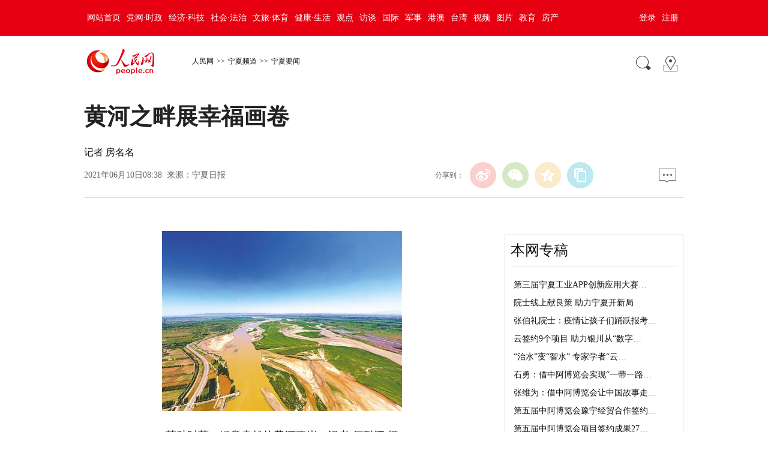

--- FILE ---
content_type: text/html
request_url: http://nx.people.com.cn/n2/2021/0610/c192482-34770249.html
body_size: 8494
content:
<!DOCTYPE html PUBLIC "-//W3C//DTD XHTML 1.0 Transitional//EN" "http://www.w3.org/TR/xhtml1/DTD/xhtml1-transitional.dtd">
<html xmlns="http://www.w3.org/1999/xhtml">
<head>
<meta http-equiv="content-type" content="text/html;charset=GB2312"/>
<meta http-equiv="Content-Language" content="utf-8" />
<meta content="all" name="robots" />
<title>黄河之畔展幸福画卷</title>
<!-- 分享显示的标题-->
<meta itemprop="name" content="黄河之畔展幸福画卷" />
<!-- 分享显示的缩略图-->
<meta itemprop="image" content="http://www.people.com.cn/img/2016wb/images/logo_share.jpg" />
<meta name="keywords" content="黄河流域 黄河上游 幸福河 画卷 中卫 城市更新 生态文明 发展特色 卫城" />
<meta name="description" content="芒种时节，绿意盎然的黄河两岸。记者何耐江摄九曲黄河一路进入宁夏，地处黄河前套之首的中卫市，优先得享母亲河连绵不绝的深厚恩泽。得益于母亲河的深情哺育，中卫自古因黄河而生、因黄河而兴、因黄河而美。站在新的" />
<meta name="copyright" content="人民网版权所有" />
<meta name="filetype" content="0">
<meta name="publishedtype" content="1">
<meta name="pagetype" content="1">
<meta name="catalogs" content="L_192482">
<meta name="contentid" content="L_34770249">
<meta name="publishdate" content="2021-06-10">
<meta name="author" content="L_103642">
<meta name="editor" content="">
<meta name="source" content="来源：宁夏日报">
<meta name="sourcetype" content="">
<meta name="renderer" content="webkit" />
<meta http-equiv="X-UA-Compatible" content="IE=Edge" />
<meta name="viewport" content="width=device-width,initial-scale=1.0,minimum-scale=1.0,maximum-scale=1.0">
<!-- 调用样式表 -->
<link rel="stylesheet"  href="http://www.people.com.cn/img/2016wb/page201801.css" type="text/css" media="all"  charset="utf-8" />
<script type="text/javascript" src="http://www.people.com.cn/css/search.js"></script>
<script type="text/javascript" src='http://tools.people.cn/libs/jquery/1.7.1/jquery-1.7.1.min.js'></script>
<script type="text/javascript" src='http://www.people.com.cn/img/2016wb/main.js' charset='utf-8'></script>

<script src="http://dup.baidustatic.com/js/dm.js"></script>
</head>
<body>
<!--top-->
<div class="top_nav clearfix">
   <div class="w1000_320 white pos_re_login">
      <div class="fl"><style type="text/css">
.top_nav div a{ padding:0 5px;}
</style><a href="http://www.people.com.cn/" target="_blank">网站首页</a><a href="http://cpc.people.com.cn/" target="_blank">党网·时政</a><a href="http://finance.people.com.cn/" target="_blank">经济·科技</a><a href="http://society.people.com.cn/" target="_blank">社会·法治</a><a href="http://ent.people.com.cn/" target="_blank">文旅·体育</a><a href="http://health.people.com.cn/" target="_blank">健康·生活</a><a href="http://opinion.people.com.cn/" target="_blank">观点</a><a href="http://fangtan.people.com.cn/" target="_blank">访谈</a><a href="http://world.people.com.cn/" target="_blank">国际</a><a href="http://military.people.com.cn/" target="_blank">军事</a><a href="http://hm.people.com.cn/" target="_blank">港澳</a><a href="http://tw.people.com.cn/" target="_blank">台湾</a><a href="http://v.people.cn/" target="_blank">视频</a><a href="http://pic.people.com.cn/" target="_blank">图片</a><a href="http://edu.people.com.cn/" target="_blank">教育</a><a href="http://house.people.com.cn/" target="_blank">房产</a></div>
      <div class="fr">
      	<div id="txz_dlq"><a id="login_button">登录</a><a href="http://sso.people.com.cn/u/reg?appCode=ENw9NE44" target="_blank">注册</a></div>
        <div id="txz_dlh" style="display:none;"><span id="loginMsg"></span> <a id="logout" target="_self">退出</a></div>
      </div>
      <div class="p_login" id="p_login">
            <div id="txz_dlq">
            <p>登录人民网通行证 &nbsp;&nbsp;&nbsp;<a href="http://sso.people.com.cn/u/reg?appCode=ENw9NE44" class="red">立即注册</a></p>
            <form name="loginForm" data-sso="loginForm" onssologin="loginSuccess()" onssoerror="alert(msg)">
            <p><input type="text" value="请输入用户名" onFocus="this.value='';this.style.color='#000';" onBlur="if(!value){value=defaultValue;this.style.color='#d0d0d0';}" name="username" data-suggest="off" /></p>
            <p><input type="password" value="" name="password"  /></p><span style="display:none;"><input type="checkbox" name="remember" checked="checked" value="1"/><label for="rememberMe">记住登录状态</label></span>
            <p><a href="http://sso.people.com.cn/u/findpwd/user">忘记密码？</a></p>
            <p class="tc"><input type="submit" name="" value="登录" class="people_button_sub"></p>
            </form>
            </div>
        </div>
   </div>
</div>
<script>
//SSO Loader [v 1.1.0]
(function(){var s="http://sso.people.com.cn/resource/js/sso.js";function e(b){return function(){RMWSSO.cache.push({n:b,a:arguments})}}function d(b,c){var a=document.createElement("script");a.type="text/javascript";a.onreadystatechange=a.onload=function(){this.readyState&&"loaded"!=this.readyState&&"complete"!=this.readyState||(c&&c(),a.onreadystatechange=a.onload=null,a.parentNode.removeChild(a))};a.src=b;document.getElementsByTagName("head")[0].appendChild(a)}if(!window.RMWSSO){var c=["login","logout","getUsername","getUserData","crossDomainLogin","ready"];window.RMWSSO={type:"loader",cache:[]};for(var b=0;b<c.length;b++)RMWSSO[c[b]]=e(c[b]);var f=setTimeout(function(){d(s)},5E3);d(s,function(){clearTimeout(f)})}})();
</script>
<script type="text/javascript">
RMWSSO.getUserData(function(user){
	if(!user.userId){
		$("#txz_dlq").show();
		$("#txz_dlh").hide();
		//alert('未登录');
	}else{
		$("#txz_dlq").hide();
		$("#txz_dlh").show();
		var loginMsg = user.nickname + "，欢迎您"  ; 
		$("#loginMsg").html(loginMsg);
	}
});

function loginSuccess(){
	$("#txz_dlq").hide();
	$("#txz_dlh").show();
	RMWSSO.getUserData(function(user){
		if(user.userId){
		var loginMsg = user.nickname + "，欢迎您"  ; 
		$("#loginMsg").html(loginMsg);
		}
	})
	$("#p_login").css({"display":"none"})
}

$("#logout").bind('click', function(event){
	RMWSSO.logout(function(){
		//alert('退出成功！')
		$("#txz_dlq").show();
		$("#txz_dlh").hide();
	});
})

</script>
<!--top end-->
<!--path-->
<div class="clearfix w1000_320 path path2 pos_re_search">
   <div class="fl">
   <span id="rwb_logo"><em><a href="http://www.people.com.cn" target="_blank"><img src="http://www.people.com.cn/img/2016wb/images/logo01.png" width="112" height="46" /></a></em><i><a href="http://www.people.com.cn" target="_blank"><img src="http://www.people.com.cn/img/2016wb/images/logo2.png" width="112" height="46" /></a></i></span>
   <span id="rwb_navpath"><a href="http://www.people.com.cn/" class="clink">人民网</a>&gt;&gt;<a href="http://nx.people.com.cn/" class="clink">宁夏频道</a>&gt;&gt;<a href="http://nx.people.com.cn/GB/192482/" class="clink">宁夏要闻</a></span>
   </div>
   <div class="fr"><img src="http://www.people.com.cn/img/2016wb/images/icon01.gif" width="29" height="29" id="search_button" /><a href="http://www.people.com.cn/GB/138812/index.html" target="_blank"><img src="http://www.people.com.cn/img/2016wb/images/icon02.gif" width="29" height="29" /></a></div>
   <div class="p_search" id="p_search">
            <form action="http://search.people.com.cn/rmw/GB/rmwsearch/gj_search_pd.jsp" name="searchForm" method="post"  onsubmit="if(getParameter_DJ('ALL') == false) return false;" target="_blank"><input type="hidden" name="XMLLIST">
            <p><input class="people_input" name="names" Id="names" value="请输入检索内容" onFocus="this.value='';this.style.color='#000';" onBlur="if(!value){value=defaultValue;this.style.color='#d0d0d0';}" type="text" /></p>
            <p class="tc"><input type="submit" name="" value="站内检索" class="people_button_sub"></p></form>
       </div>
</div>
<!--path end-->
<!--text_title-->
<div class="clearfix w1000_320 text_title">
	<h3 class="pre"></h3>
	<h1 id="newstit">黄河之畔展幸福画卷</h1>
	<h4 class="sub"></h4>
    <p class="author">记者&nbsp;房名名</p>
   <div class="box01">
      <div class="fl">2021年06月10日08:38&nbsp;&nbsp;来源：<a href="http://www.nxrb.cn/szb/pc/navigation_005001001/2021/06/10/04/1402748342335234099.html" target="_blank">宁夏日报</a></div>
      <div class="fr">
         <div class="fx">
         <div id="ops_share"></div>
		 <script src="http://www.people.com.cn/img/2016wb/share_qr2019dwb.min.js" charset="utf-8"></script>
         </div>
         <div class="message"><a href="http://bbs1.people.com.cn/postLocalLink.do?nid=34770249" target="_blank"><img src="http://www.people.com.cn/img/2016wb/images/icon04.jpg" width="29" height="23"></a>&nbsp;</div>
      </div>
   </div>
</div>
<!--text_title end-->
<!--text_con-->
<div class="clearfix w1000_320 text_con">
   <!--text left-->
   <div class="fl text_con_left">
      <div class="box_pic"></div>
      <div class="box_con">
        <p align="center">
	<img alt="" src="/mediafile/pic/20210610/84/17680920866198720744.jpg" /></p>
<p align="center">
	芒种时节，绿意盎然的黄河两岸。记者 何耐江 摄</p>
<p style="text-indent: 2em;">
	九曲黄河一路进入宁夏，地处黄河前套之首的中卫市，优先得享母亲河连绵不绝的深厚恩泽。</p>
<p style="text-indent: 2em;">
	得益于母亲河的深情哺育，中卫自古因黄河而生、因黄河而兴、因黄河而美。</p>
<p style="text-indent: 2em;">
	站在新的时代起点，宁夏正全力打造建设黄河流域生态保护和高质量发展先行区。地处黄河上游中段的中卫，以上游精神、上游担当，着力打造先行区中的先行市，用心用情书写着黄河生态保护和高质量发展的中卫篇章，努力让母亲河成为造福人民的幸福河。</p>
<p style="text-indent: 2em;">
	如今，沿黄地区物产丰饶、资源富集、环境优美，已成为引领中卫市经济高质量发展和生态文明建设的核心区。</p>
<p style="text-indent: 2em;">
	奔流不息的母亲河穿越中卫城而过，也见证着黄河之畔城乡人民更加和美幸福的新图景。</p>
<p style="text-indent: 2em;">
	移民村里，小学生们结伴跑跑跳跳在环境优美的村道上，父辈们感受过的穷苦生活，他们有幸不再经历；下课铃声响起，孩子们练习起比赛项目花样跳绳，笑意挂满脸庞。</p>
<p style="text-indent: 2em;">
	“跨村联建”的拱棚基地里，村民劲头十足，一边探索着旧品种金丝小枣的提档升级，一边伺弄着引进的新品种冬枣；</p>
<p style="text-indent: 2em;">
	新改造的老旧小区里，小朋友自由地在平整的小广场上骑着小车玩耍，骑够车又攀上了崭新的健身器材。</p>
<p style="text-indent: 2em;">
	幸福图景并非天成。</p>
<p style="text-indent: 2em;">
	绿色是高质量发展的鲜明底色。中卫市全面掀起生态保护、污染治理、植绿增绿“三个大会战”，着力塑造生态文明新优势。城市空气质量优良天数比例达到85%以上，黄河中卫段水质稳定保持在Ⅱ类，持续实施大规模国土绿化行动。截至目前，完成植绿增绿30余万亩。一切只为自然美景常驻、蓝天白云常在、山川大地常青，只为人民群众生活环境更惬意。</p>
<p style="text-indent: 2em;">
	协调是高质量发展的必由之路。中卫市着力推进区域城乡协调发展，建立城乡融合新格局。加快发展现代节水农业，做大做强优势特色产业和旅游服务业。特别是生态富民产业廊，坚持把绿色发展、生态富民作为主攻方向，重点发展特色种养业，实现“生态美、环境好、产业兴、人民富”。同时，加大城市更新改造，进一步补齐城市建设、管理、服务领域短板，加快城市由外延扩张向内涵提质转变，让城市更文明、生活更美好。</p>
<p style="text-indent: 2em;">
	用汗水浇灌收获，以实干笃定前行。新起点上，中卫市将立足实际，一步一个脚印把蓝图变为现实，共建共享，实现人民福祉新提升。</p>
<div class="zdfy clearfix"></div><center><table border="0" align="center" width="40%"><tr></tr></table></center>
        <div class="box_pic"></div>
        <div class="edit clearfix">(责编：阎梦婕、宽容)</div>
      </div>
      <script type="text/javascript">
		picbig();//小图恢复原有宽度
		function picbig(){	
		if($(window).width() < 415){
			  if($(".sub").text().length == 0){
			  	$(".sub").css("padding-top","0px")
			  }
			  if($(".author").text().length == 0){
			  	$(".author").css("padding-top","0px")
			  }
			  $(".box_con p").each(function(index, element) {
				/*if ($(this).is(':has(img)')) {*/
				if ($(this).find('img').length > 0) {
					//console.log( $(".box_con p").index(this))
					$(".box_con p").eq($(".box_con p").index(this)).css("text-align","center");
				}
			  });
			  $(".box_con p img").each(function(index, element) {
				  var img = new Image();
				  img.src=$(this).attr("src");
				  $(this).load(function(){//图片加载完成
					 if(img.width < $(".text_con_left").width() && img.width > 0 ){						
						$(this).css("width","auto")
					  }
				  });				  
			  });  
		  }	
		}
	  </script>      
      <!--下载-->
      <div class="box_down clearfix">
        <div class="fl"><span id="rwb_khd"><a href="http://www.people.com.cn/GB/123231/365206/index.html" target="_blank"><img src="/img/2020wbc/imgs/icon_download_rmrb.png" width="70" height="70" /><i>人民日报</i></a></span><span id="rwb_sj"><a href="http://www.people.cn/app/download.html" target="_blank"><img src="/img/2020wbc/imgs/icon_download_rmwj1.png" width="70" height="70" /><i>人民网+</i></a></span><span id="rwb_sp"><a href="http://www.people.com.cn/GB/123231/365208/index.html" target="_blank"><img src="/img/2020wbc/imgs/icon_download_rmw.png" width="70" height="70" /><i>手机人民网</i></a></span><span id="rwb_zy"><a href="http://leaders.people.com.cn/GB/178291/407226/index.html" target="_blank"><img src="/img/2020wbc/imgs/icon_download_ly.png" width="70" height="70"><i>领导留言板</i></a></span><span id="rwb_lyb"><a href="http://5g.people.cn/rmspdown/" target="_blank"><img src="/img/2020wbc/imgs/icon_download_video.png" width="70" height="70"><i>人民视频</i></a></span><span id="rwb_zy"><a href="http://www.people.cn/rmzy/download.html" target="_blank"><img src="/img/2020wbc/imgs/icon_download_zy.png" width="70" height="70" alt=""><i>人民智云</i></a></span><span id="rwb_zz"><a href="http://coo.people.cn/" target="_blank"><img src="/img/2020wbc/imgs/icon_download_zz.png" width="70" height="70"><i>人民智作</i></a></span></div>
        <div class="fr"><a href="http://bbs1.people.com.cn/postLocalLink.do?nid=34770249" target="_blank"><img src="http://www.people.com.cn/img/2016wb/images/icon04.jpg" width="29" height="23"></a>&nbsp;</div>
      </div>
       <!--下载 end-->
       <!--推荐阅读 -->
       <div class="clearfix box_read">
          <h2>推荐阅读</h2><div class="hdNews clearfix">
	<p>
	<strong><a href='/n2/2021/0821/c192150-34877450.html' target="_blank">携手打造面向新时代的中阿命运共同体</a></strong>　　<a href='/n2/2021/0821/c192150-34877450.html' target="_blank">第五届中国—阿拉伯国家博览会8月19日至22日在宁夏银川举办。本届博览会以“深化经贸合作，共建‘一带一路’”为主题。据了解，本届博览会总计签约成果277个，计划投资和贸易总额1566.7亿元。图为第五届中阿博览会会场外景。记者&nbsp;刘&nbsp;峰摄…</a><i class="red"><a href="/n2/2021/0821/c192150-34877450.html" target="_blank">【详细】</a></i></p>
	<h6 class="gray"><img src="http://www.people.com.cn/img/2016wb/images/icon09.gif" width="19" height="20">人民日报看宁夏</h6>
</div>
<div class="hdNews clearfix">
	<p>
	<strong><a href='/n2/2021/0820/c192150-34875553.html' target="_blank">中阿博览会有力拓宽合作渠道</a></strong>　　<a href='/n2/2021/0820/c192150-34875553.html' target="_blank">作为中阿共建“一带一路”的重要平台，第五届中国—阿拉伯国家博览会19日在宁夏银川市开幕，中外嘉宾线上线下共谋经贸合作与发展。	据了解，本届博览会为期4天，以“深化经贸合作，共建‘一带一路’”为主题，采取“线上线下相结合，以线上为主”的办…</a><i class="red"><a href="/n2/2021/0820/c192150-34875553.html" target="_blank">【详细】</a></i></p>
	<h6 class="gray"><img src="http://www.people.com.cn/img/2016wb/images/icon09.gif" width="19" height="20">人民日报看宁夏</h6>
</div>
<div class="hdNews clearfix">
	<p>
	<strong><a href='/n2/2021/0820/c192150-34875536.html' target="_blank">第五届中国—阿拉伯国家博览会开幕</a></strong>　　<a href='/n2/2021/0820/c192150-34875536.html' target="_blank">第五届中国—阿拉伯国家博览会8月19日在宁夏银川开幕。全国政协副主席邵鸿在开幕式上通过视频方式发表主旨演讲。	邵鸿指出，中阿博览会已成为中阿共建“一带一路”的重要平台，在推进中阿经贸合作中发挥着机制性、建设性作用。本届博览会创新办会形式…</a><i class="red"><a href="/n2/2021/0820/c192150-34875536.html" target="_blank">【详细】</a></i></p>
	<h6 class="gray"><img src="http://www.people.com.cn/img/2016wb/images/icon09.gif" width="19" height="20">人民日报看宁夏</h6>
</div>

</div>
       <!--推荐阅读 end-->
       
       <!--left-banner-->
       <div class="banner02 clearfix"><!-- 广告位：PC-内页-包版位07 -->
<script>
(function() {
    var s = "_" + Math.random().toString(36).slice(2);
    document.write('<div id="' + s + '"></div>');
    (window.slotbydup=window.slotbydup || []).push({
        id: '4953433',
        container: s,
        size: '660,90',
        display: 'inlay-fix'
    });
})();
</script></div>
       <!--left-banner end-->
       <!--相关新闻     
       <div class="clearfix box_news">
          <h2>相关新闻</h2>
          <ul><li><a href="http://henan.people.com.cn/n2/2021/0501/c351638-34706786.html" target="_blank">中国（郑州）黄河文化月成果发布 邀您一起走近母亲河</a></li><li><a href="http://sd.people.com.cn/n2/2021/0419/c386785-34683475.html" target="_blank">中建三局北京公司齐河保利项目党员积极投身黄河环境清理行动</a></li><li><a href="http://env.people.com.cn/n1/2021/0413/c1010-32076551.html" target="_blank">黄河上游保护</a></li><li><a href="http://jx.people.com.cn/n2/2021/0322/c190181-34633005.html" target="_blank">抚州东乡区城乡融合描绘乡村振兴新画卷</a></li><li><a href="http://sc.people.com.cn/n2/2021/0306/c345167-34607655.html" target="_blank">公园城市幸福生活 跃然画卷之上</a></li><li><a href="http://sn.people.com.cn/n2/2020/0811/c378296-34219290.html" target="_blank">黄河出现2020年第4号洪水 上游汛情蓝色预警</a></li><li><a href="http://henan.people.com.cn/n2/2020/0714/c351638-34155558.html" target="_blank">郑州大学生自发组织开展“同饮黄河水 共护母亲河”活动</a></li><li><a href="http://nm.people.com.cn/n2/2020/0714/c196687-34154766.html" target="_blank">黄河石彩绘：讲述福河的故事</a></li></ul>
       </div>-->
       <!--相关新闻 end-->
       <!--left-banner-->
       <div class="banner02 clearfix"><!-- 广告位：PC-内页-包版位08 -->
<script>
(function() {
    var s = "_" + Math.random().toString(36).slice(2);
    document.write('<div id="' + s + '"></div>');
    (window.slotbydup=window.slotbydup || []).push({
        id: '4953434',
        container: s,
        size: '660,90',
        display: 'inlay-fix'
    });
})();
</script></div>
       <!--left-banner end-->
        <!--精彩图集-->
       
       <!--精彩图集 end-->
   </div>
   <!--text left end-->
   <!--text right-->
   <div class="fr text_con_right">      
      <!--right热点推荐-->
      <div class="clearfix box_hot" >
         <h2>本网专稿</h2>
         <ul>
            <li><a href='/n2/2021/0821/c192493-34877871.html' target="_blank">第三届宁夏工业APP创新应用大赛…</a></li>
<li><a href='/n2/2021/0821/c192493-34877695.html' target="_blank">院士线上献良策 助力宁夏开新局</a></li>
<li><a href='/n2/2021/0820/c192493-34877252.html' target="_blank">张伯礼院士：疫情让孩子们踊跃报考…</a></li>
<li><a href='/n2/2021/0820/c192493-34877115.html' target="_blank">云签约9个项目 助力银川从“数字…</a></li>
<li><a href='/n2/2021/0820/c192493-34877047.html' target="_blank">“治水”变“智水” 专家学者“云…</a></li>
<li><a href='/n2/2021/0820/c192493-34877044.html' target="_blank">石勇：借中阿博览会实现“一带一路…</a></li>
<li><a href='/n2/2021/0820/c192493-34877040.html' target="_blank">张维为：借中阿博览会让中国故事走…</a></li>
<li><a href='/n2/2021/0820/c192493-34876872.html' target="_blank">第五届中阿博览会豫宁经贸合作签约…</a></li>
<li><a href='/n2/2021/0820/c192493-34876718.html' target="_blank">第五届中阿博览会项目签约成果27…</a></li>
<li><a href='/n2/2021/0820/c192493-34876591.html' target="_blank">中阿博览会现代农业合作大会签约引…</a></li>


         </ul>
      </div>
      <!--right热点推荐 end-->      
      <div class="banner03 clearfix"><!-- 广告位：PC-内页-包版位01 -->
<script>
(function() {
    var s = "_" + Math.random().toString(36).slice(2);
    document.write('<div id="' + s + '"></div>');
    (window.slotbydup=window.slotbydup || []).push({
        id: '4952633',
        container: s,
        size: '300,250',
        display: 'inlay-fix'
    });
})();
</script>
</div>
      <!--banner end-->
      <!--right精彩推荐-->
      <div class="clearfix box_pic02" style="display:none">
         <h2>图看宁夏</h2>
         <ul class="clearfix">
            <li><a href="/n2/2021/0821/c192482-34877471.html" target="_blank"><img src="/mediafile/pic/20210821/72/11658346911038064012.jpg" width="130" height="90" border="0"/></a>&nbsp;</li>
<li><a href="/n2/2021/0820/c192482-34875978.html" target="_blank"><img src="/mediafile/pic/20210820/77/2610544210985261925.jpg" width="130" height="90" border="0"/></a>&nbsp;</li>
<li><a href="/n2/2021/0819/c192482-34874199.html" target="_blank"><img src="/mediafile/pic/20210819/95/12063499573997015015.jpg" width="130" height="90" border="0"/></a>&nbsp;</li>
<li><a href="/n2/2021/0819/c192482-34874199.html" target="_blank"><img src="/mediafile/pic/20210819/62/5521664169720859974.jpg" width="130" height="90" border="0"/></a>&nbsp;</li>


         </ul>
      </div>
      <!--right精彩推荐 end-->
      <div class="clearfix box_dftg">
		        
	  </div>
      <!--right视频新闻-->
      <div class="clearfix box_pic03" >
         <h2>视频推荐</h2>
         <ul class="clearfix">
            
          </ul>
          <ol class="clearfix">
             <li><a href='/n2/2021/0820/c192509-34876505.html' target="_blank">第五届中国-阿拉伯国家博览会…</a></li>
<li><a href='/n2/2021/0820/c192509-34875596.html' target="_blank">回放：网上丝绸之路大会——数…</a></li>
<li><a href='/n2/2021/0819/c192509-34873664.html' target="_blank">回放：第五届中国—阿拉伯国家…</a></li>
<li><a href='/n2/2021/0817/c192509-34871624.html' target="_blank">回放：第五届中阿博览会水资源…</a></li>
<li><a href='/n2/2021/0817/c192509-34871104.html' target="_blank">山水惠农 青春之城</a></li>


          </ol>
      </div>
      <!--right视频新闻  end-->
      <!--banner-->
      <div class="banner03 clearfix"><!-- 广告位：PC-内页-包版位02 -->
<script>
(function() {
    var s = "_" + Math.random().toString(36).slice(2);
    document.write('<div id="' + s + '"></div>');
    (window.slotbydup=window.slotbydup || []).push({
        id: '4953269',
        container: s,
        size: '300,250',
        display: 'inlay-fix'
    });
})();
</script></div>
      <div class="banner03 clearfix"><!-- 广告位：PC-内页-包版位03 -->
<script>
(function() {
    var s = "_" + Math.random().toString(36).slice(2);
    document.write('<div id="' + s + '"></div>');
    (window.slotbydup=window.slotbydup || []).push({
        id: '4953330',
        container: s,
        size: '300,250',
        display: 'inlay-fix'
    });
})();
</script></div>
      <!--banner end-->
      <!--right热点排行-->
      <div class="clearfix box_ol"  >
         <h2>热点排行</h2>
         <ol class="ph_list"><li><!--1--><a href="/n2/2021/0820/c192482-34875881.html" target="_blank">多地出现强降雨&nbsp;宁夏紧急处置地质灾害险点</a></li><li><!--2--><a href="/n2/2021/0820/c192493-34877252.html" title="张伯礼院士：疫情让孩子们踊跃报考医学专业 因为能体现自身价值" target="_blank">张伯礼院士：疫情让孩子们踊跃报考医学专…</a></li><li><!--3--><a href="/n2/2021/0820/c192493-34876562.html" title="宁夏清水营煤矿冒顶事故：被困4人均平安 正在挖掘生命救援通道" target="_blank">宁夏清水营煤矿冒顶事故：被困4人均平安…</a></li><li><!--4--><a href="/n2/2021/0820/c192493-34877040.html" target="_blank">张维为：借中阿博览会让中国故事走向世界</a></li><li><!--5--><a href="/n2/2021/0820/c192482-34876031.html" title="宁夏打造企业公共服务平台做好产业供需对接服务" target="_blank">宁夏打造企业公共服务平台做好产业供需对…</a></li></ol>
      </div>
      <!--right热点排行 end-->
      <!--banner-->
      <div class="banner03 clearfix"><!-- 广告位：PC-内页-包版位04 -->
<script>
(function() {
    var s = "_" + Math.random().toString(36).slice(2);
    document.write('<div id="' + s + '"></div>');
    (window.slotbydup=window.slotbydup || []).push({
        id: '4953394',
        container: s,
        size: '300,250',
        display: 'inlay-fix'
    });
})();
</script></div>
      <div class="banner03 clearfix"><!-- 广告位：PC-内页-包版位05 -->
<script>
(function() {
    var s = "_" + Math.random().toString(36).slice(2);
    document.write('<div id="' + s + '"></div>');
    (window.slotbydup=window.slotbydup || []).push({
        id: '4953395',
        container: s,
        size: '300,250',
        display: 'inlay-fix'
    });
})();
</script></div>
      <div class="banner03 clearfix"><!-- 广告位：PC-内页-包版位06 -->
<script>
(function() {
    var s = "_" + Math.random().toString(36).slice(2);
    document.write('<div id="' + s + '"></div>');
    (window.slotbydup=window.slotbydup || []).push({
        id: '4953414',
        container: s,
        size: '300,250',
        display: 'inlay-fix'
    });
})();
</script></div>
      <!--banner end-->
   </div>
   <!--text right end-->
</div>
<!--text_con end-->
<!--copyright-->
<div class="copyright clearfix w1000_320">
人 民 网 版 权 所 有 ，未 经 书 面 授 权 禁 止 使 用<br />
Copyright &copy; 1997-2021 by www.people.com.cn. all rights reserved
</div>

<img src="http://counter.people.cn:8000/f.gif?id=34770249" width=0 height=0 style="display:none;">
<script type="text/javascript" src="http://tools.people.com.cn/css/2010tianrun/webdig_test.js" language="javascript" async></script>
<!--baidu cloud-->
<script id="bdyt-loader"></script>
<script>
document.getElementById('bdyt-loader').src="http://static.yuntu.baidu.com/loader.js?t=" + Math.ceil(new Date()/3600000);
</script>
<script type="text/javascript" src="http://www.people.com.cn/img/2016wb/qqshare01.js"></script>
<script src="http://www.people.com.cn/img/2016wb/jweixin-1.0.0.js" type="text/javascript"></script>
<script type="text/javascript">
var str=document.getElementById("newstit").innerHTML;
str=str.replace(/&nbsp;/g," ")
str=str.replace(/&quot;/g,'"')
str=str.replace(/<br>/g,"")
var wxData = {
	"imgUrl": "http://www.people.com.cn/img/2016wb/images/logo_share.jpg", // 200x200
	"link": window.location.href,
	"desc": "人民网，网上的人民日报",
	"title": "" + str + ""
};
setShareInfo({
 title: "" + str + "",
 summary:"人民网，网上的人民日报",
 pic: "http://www.people.com.cn/img/2016wb/images/logo_share.jpg",
 url: window.location.href,         
});
</script>
<script src="http://www.people.com.cn/img/2016wb/WeiXinDatatit2020.js" type="text/javascript"></script>

<!-- 广告位：PC-内页-弹窗广告 -->
<script>
(function() {
    var s = "_" + Math.random().toString(36).slice(2);
    document.write('<div id="' + s + '"></div>');
    (window.slotbydup=window.slotbydup || []).push({
        id: '4953436',
        container: s,
        size: '300,250',
        display: 'inlay-fix'
    });
})();
</script>
<!--<script defer async type="text/javascript" src="http://www.people.com.cn/wza/assist.js?sid=2716&pos=left"></script>-->
<script type="text/javascript" 	src="http://maidianjs.peopletech.cn/open/js/embedding-3.0.1-min.js"></script>
<script src="/img/js/embed-0.1.js"></script>
</body>
</html>

--- FILE ---
content_type: text/javascript
request_url: http://static.yuntu.baidu.com/loader.js?t=491492
body_size: 1184
content:
// 濡傛灉鍙互鏇挎崲灏辨垚

(function() {
    function getCookie(objName){//鑾峰彇鎸囧畾鍚嶇О鐨刢ookie鐨勫€� 
        var arrStr = document.cookie.split("; "); 
        for(var i = 0;i < arrStr.length;i ++){ 
            var temp = arrStr[i].split("="); 
            if(temp[0] == objName) return unescape(temp[1]); 
        }
    }
    var headElem = document.getElementsByTagName('head')[0];
    var bodyElem = document.getElementsByTagName('body')[0];
    var parentElem = headElem||bodyElem;
    var jsonp = function(conf) {
        var callback_name = "bdyt_loader"+new Date/1;  
        //璧嬪€煎叏灞€鍑芥暟浣滀负鍥炶皟鍑芥暟 
        window[callback_name] = conf.callback;
        var script = document.createElement('script');
        script.src = conf.url+"?callback="+callback_name;
        //鍙戦€佽姹�
        parentElem.appendChild(script);
    }
    var quirksMode = (document.documentMode) ? (document.documentMode == 5) : (document.compatMode == "BackCompat");
    if (window.ActiveXObject) {//濡傛灉鏄痠e娴忚鍣�
        var ua = navigator.userAgent.toLowerCase();
        var ie=ua.match(/msie ([\d.]+)/)[1];
        ie = Math.floor(ie);
    }
    var console=window.console||{log:function(){return;}};
    if(quirksMode && ie <= 6) {//鏄痲uirk妯″紡,鎴栬€卛e鐗堟湰浣庝簬ie6
        console.log(navigator.appVersion);
        return;
    }
    else{//涓嶆槸quirk妯″紡锛屾墠鍑烘垜浠殑妯″潡
        var entrance =function(configLink,requireLink){
            var newScriptElem = document.createElement('script');
            newScriptElem.setAttribute('defer','defer');
            newScriptElem.setAttribute('data-main', configLink + '?t=' + Math.ceil(new Date()/3600000) );
            newScriptElem.src = requireLink + '?t=' + Math.ceil(new Date()/3600000);
            parentElem.appendChild(newScriptElem);
        }
        //鍒ゆ柇鏄惁鏈墆untu_test 杩欎釜cookie
        bdytTestCookie = getCookie('yuntu_test');
        // 涓嶈ie6娴忚鍣ㄦ姤閿�
        if(bdytTestCookie === '1')
        {
            jsonp({
                url:'http://cq01-2011q4-rptest3-12.vm.baidu.com:8887/yuntu/getsid',
                callback:function(data){
                    console.log(data);
                    configLink = 'http://cq01-2012h1-rptest12.vm.baidu.com:8887/static/yuntu-dist/'+data+'/js/config.js';
                    requireLink = 'http://cq01-2012h1-rptest12.vm.baidu.com:8887/static/yuntu-dist/'+data+'/js/libs/require.js';
                    entrance(configLink,requireLink);
                }
            })
        }
        else
        {
            jsonp({
                url:'http://tuijian.yuntu.baidu.com/yuntu/getsid',
                callback:function(data){
                    console.log(data);
                    configLink = 'http://static.yuntu.baidu.com/'+data+'/js/config.js';
                    requireLink = 'http://static.yuntu.baidu.com/'+data+'/js/libs/require.js';
                    entrance(configLink,requireLink);
                }
            })
        }
    }
})();
